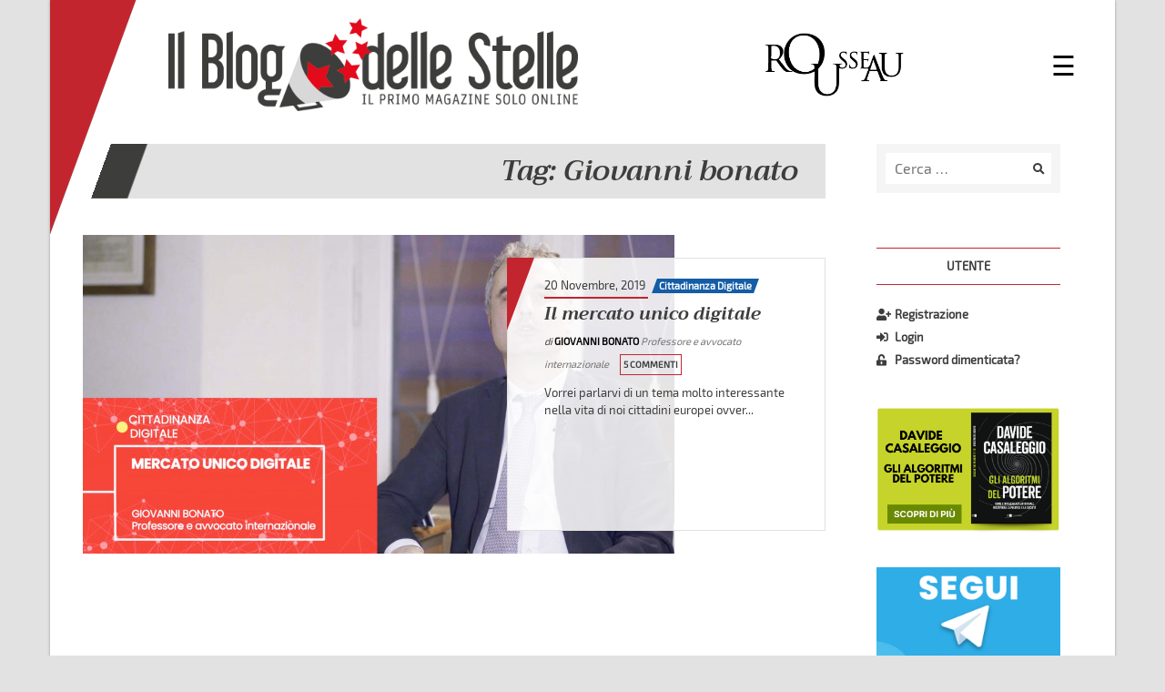

--- FILE ---
content_type: text/html; charset=utf-8
request_url: https://www.google.com/recaptcha/api2/aframe
body_size: -85
content:
<!DOCTYPE HTML><html><head><meta http-equiv="content-type" content="text/html; charset=UTF-8"></head><body><script nonce="34QVR_f5NOdyp5SwZAOytQ">/** Anti-fraud and anti-abuse applications only. See google.com/recaptcha */ try{var clients={'sodar':'https://pagead2.googlesyndication.com/pagead/sodar?'};window.addEventListener("message",function(a){try{if(a.source===window.parent){var b=JSON.parse(a.data);var c=clients[b['id']];if(c){var d=document.createElement('img');d.src=c+b['params']+'&rc='+(localStorage.getItem("rc::a")?sessionStorage.getItem("rc::b"):"");window.document.body.appendChild(d);sessionStorage.setItem("rc::e",parseInt(sessionStorage.getItem("rc::e")||0)+1);localStorage.setItem("rc::h",'1768972223103');}}}catch(b){}});window.parent.postMessage("_grecaptcha_ready", "*");}catch(b){}</script></body></html>

--- FILE ---
content_type: application/javascript
request_url: https://www.ilblogdellestelle.it/loggedin.php
body_size: -71
content:
$('.hide-logged-out').hide();